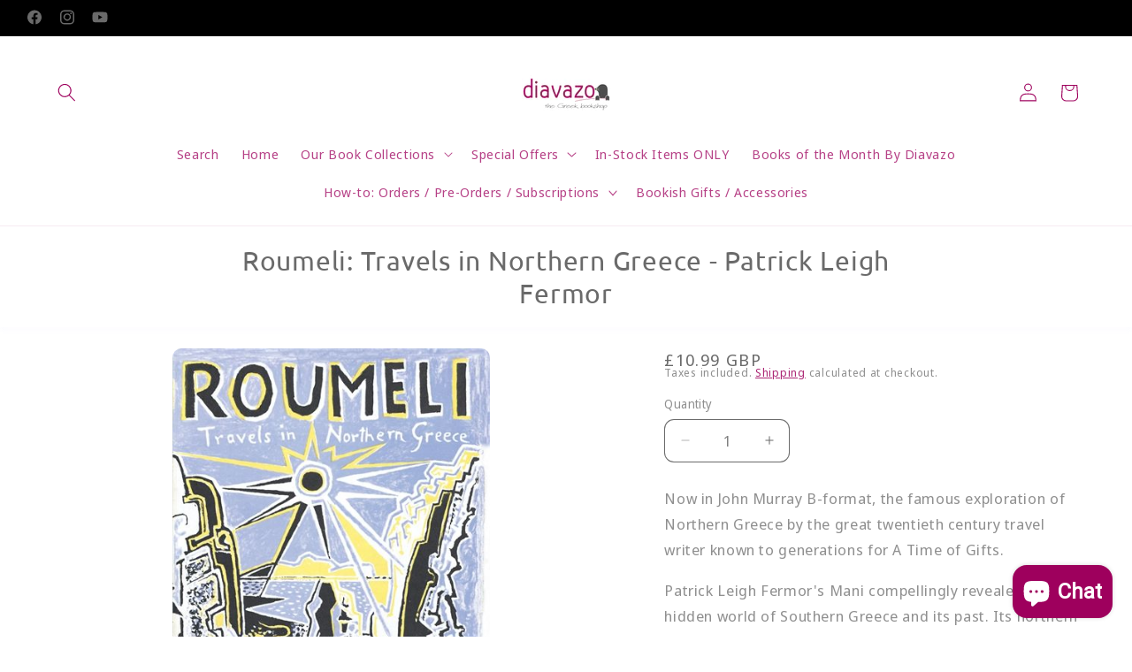

--- FILE ---
content_type: text/javascript; charset=utf-8
request_url: https://diavazo.co.uk/products/roumeli.js
body_size: 1459
content:
{"id":6816688734397,"title":"Roumeli: Travels in Northern Greece - Patrick Leigh Fermor","handle":"roumeli","description":"\u003cmeta charset=\"utf-8\"\u003e\n\u003cdiv data-mce-fragment=\"1\" data-mce-style=\"box-sizing: unset; color: #333333; font-family: 'Open Sans', 'Helvetica Neue', Helvetica, Arial, sans-serif; font-size: 13px; font-style: normal; font-variant-ligatures: normal; font-variant-caps: normal; font-weight: 400; letter-spacing: normal; orphans: 2; text-align: start; text-indent: 0px; text-transform: none; white-space: normal; widows: 2; word-spacing: 0px; -webkit-text-stroke-width: 0px; background-color: #ffffff; text-decoration-thickness: initial; text-decoration-style: initial; text-decoration-color: initial;\"\u003eNow in John Murray B-format, the famous exploration of Northern Greece by the great twentieth century travel writer known to generations for A Time of Gifts.\u003c\/div\u003e\n\u003cdiv data-mce-fragment=\"1\" data-mce-style=\"box-sizing: unset; color: #333333; font-family: 'Open Sans', 'Helvetica Neue', Helvetica, Arial, sans-serif; font-size: 13px; font-style: normal; font-variant-ligatures: normal; font-variant-caps: normal; font-weight: 400; letter-spacing: normal; orphans: 2; text-align: start; text-indent: 0px; text-transform: none; white-space: normal; widows: 2; word-spacing: 0px; -webkit-text-stroke-width: 0px; background-color: #ffffff; text-decoration-thickness: initial; text-decoration-style: initial; text-decoration-color: initial;\"\u003e\u003c\/div\u003e\n\u003cdiv data-mce-fragment=\"1\" data-mce-style=\"box-sizing: unset; color: #333333; font-family: 'Open Sans', 'Helvetica Neue', Helvetica, Arial, sans-serif; font-size: 13px; font-style: normal; font-variant-ligatures: normal; font-variant-caps: normal; font-weight: 400; letter-spacing: normal; orphans: 2; text-align: start; text-indent: 0px; text-transform: none; white-space: normal; widows: 2; word-spacing: 0px; -webkit-text-stroke-width: 0px; background-color: #ffffff; text-decoration-thickness: initial; text-decoration-style: initial; text-decoration-color: initial;\"\u003e\n\u003cp data-mce-fragment=\"1\" data-mce-style=\"margin-top: 0rem; margin-bottom: 0.9rem; box-sizing: unset;\"\u003ePatrick Leigh Fermor's Mani compellingly revealed a hidden world of Southern Greece and its past. Its northern counterpart takes the reader among Sarakatsan shepherds, the monasteries of Meteora and the villages of Krakora, among itinerant pedlars and beggars, and even tracks down at Missolonghi a pair of Byron's slippers.\u003c\/p\u003e\n\u003cp data-mce-fragment=\"1\" data-mce-style=\"margin-top: 0rem; margin-bottom: 0.9rem; box-sizing: unset;\"\u003eRoumeli is not on modern maps: it is the ancient name for the lands from the Bosphorus to the Adriatic and from Macedonia to the Gulf of Corinth. But it is the perfect, evocative name for the Greece that Fermor captures in writing that carries throughout his trademark vividness of description. But what is more, the pictures of people, traditions and landscapes that he creates on the page are imbued with an intimate understanding of Greece and its history.\u003c\/p\u003e\n\u003ctable id=\"product-attribute-specs-table\"\u003e\n\u003ctbody\u003e\n\u003ctr\u003e\n\u003cth scope=\"row\"\u003ePages\u003c\/th\u003e\n\u003ctd data-th=\"Pages\"\u003e256\u003c\/td\u003e\n\u003c\/tr\u003e\n\u003ctr\u003e\n\u003cth scope=\"row\"\u003ePublication Date\u003c\/th\u003e\n\u003ctd data-th=\"Publication Date\"\u003e2004\u003c\/td\u003e\n\u003c\/tr\u003e\n\u003ctr\u003e\n\u003cth scope=\"row\"\u003ePublisher\u003c\/th\u003e\n\u003ctd data-th=\"Publisher\"\u003eHodder \u0026amp; Stoughton\u003c\/td\u003e\n\u003c\/tr\u003e\n\u003ctr\u003e\n\u003cth scope=\"row\"\u003eISBN\u003c\/th\u003e\n\u003ctd data-th=\"ISBN\"\u003e9780719566929\u003c\/td\u003e\n\u003c\/tr\u003e\n\u003ctr\u003e\n\u003cth scope=\"row\"\u003eBinding\u003c\/th\u003e\n\u003ctd data-th=\"Binding\"\u003ePaperback\u003c\/td\u003e\n\u003c\/tr\u003e\n\u003ctr\u003e\n\u003cth scope=\"row\"\u003eAuthor\u003c\/th\u003e\n\u003ctd data-th=\"Author\"\u003ePatrick Leigh Fermor\u003c\/td\u003e\n\u003c\/tr\u003e\n\u003c\/tbody\u003e\n\u003c\/table\u003e\n\u003c\/div\u003e","published_at":"2021-07-04T20:35:00+01:00","created_at":"2021-07-04T20:35:00+01:00","vendor":"Diavazo Greek Books","type":"books","tags":["books about greece","books in english","greek travelling","northern greece","patrick leigh fermor","roumeli","travelogues"],"price":1099,"price_min":1099,"price_max":1099,"available":true,"price_varies":false,"compare_at_price":null,"compare_at_price_min":0,"compare_at_price_max":0,"compare_at_price_varies":false,"variants":[{"id":40155091468477,"title":"Default Title","option1":"Default Title","option2":null,"option3":null,"sku":"roumeli","requires_shipping":true,"taxable":false,"featured_image":null,"available":true,"name":"Roumeli: Travels in Northern Greece - Patrick Leigh Fermor","public_title":null,"options":["Default Title"],"price":1099,"weight":0,"compare_at_price":null,"inventory_management":"shopify","barcode":"9780719566929","requires_selling_plan":false,"selling_plan_allocations":[{"price_adjustments":[{"position":1,"price":1099}],"price":1099,"compare_at_price":1099,"per_delivery_price":1099,"selling_plan_id":710121324926,"selling_plan_group_id":"24cf4cdcf1c04d36c68f5f770bd357a3307a67ed"}]}],"images":["\/\/cdn.shopify.com\/s\/files\/1\/0580\/7574\/2397\/products\/roumeli-travels-in-northern-greece-patrick-leigh-fermor-2272413.jpg?v=1765466962"],"featured_image":"\/\/cdn.shopify.com\/s\/files\/1\/0580\/7574\/2397\/products\/roumeli-travels-in-northern-greece-patrick-leigh-fermor-2272413.jpg?v=1765466962","options":[{"name":"Title","position":1,"values":["Default Title"]}],"url":"\/products\/roumeli","media":[{"alt":"Roumeli: Travels in Northern Greece - Patrick Leigh Fermor - Diavazo Greek Books","id":21868609634493,"position":1,"preview_image":{"aspect_ratio":0.652,"height":650,"width":424,"src":"https:\/\/cdn.shopify.com\/s\/files\/1\/0580\/7574\/2397\/products\/roumeli-travels-in-northern-greece-patrick-leigh-fermor-2272413.jpg?v=1765466962"},"aspect_ratio":0.652,"height":650,"media_type":"image","src":"https:\/\/cdn.shopify.com\/s\/files\/1\/0580\/7574\/2397\/products\/roumeli-travels-in-northern-greece-patrick-leigh-fermor-2272413.jpg?v=1765466962","width":424}],"requires_selling_plan":false,"selling_plan_groups":[{"id":"24cf4cdcf1c04d36c68f5f770bd357a3307a67ed","name":"Pre-order","options":[{"name":"FULL_PAYMENT","position":1,"values":["Pre-order: pay in full"]}],"selling_plans":[{"id":710121324926,"name":"Pre-order item","description":"Restocking every middle of the month. Full refund available for pre-orders. Check our pre-order and shipping policy. Contact us for more details on delivery times. ","options":[{"name":"FULL_PAYMENT","position":1,"value":"Pre-order: pay in full"}],"recurring_deliveries":false,"price_adjustments":[{"order_count":null,"position":1,"value_type":"percentage","value":0}]}],"app_id":"timesact"}]}

--- FILE ---
content_type: text/javascript; charset=utf-8
request_url: https://diavazo.co.uk/products/roumeli.js
body_size: 1382
content:
{"id":6816688734397,"title":"Roumeli: Travels in Northern Greece - Patrick Leigh Fermor","handle":"roumeli","description":"\u003cmeta charset=\"utf-8\"\u003e\n\u003cdiv data-mce-fragment=\"1\" data-mce-style=\"box-sizing: unset; color: #333333; font-family: 'Open Sans', 'Helvetica Neue', Helvetica, Arial, sans-serif; font-size: 13px; font-style: normal; font-variant-ligatures: normal; font-variant-caps: normal; font-weight: 400; letter-spacing: normal; orphans: 2; text-align: start; text-indent: 0px; text-transform: none; white-space: normal; widows: 2; word-spacing: 0px; -webkit-text-stroke-width: 0px; background-color: #ffffff; text-decoration-thickness: initial; text-decoration-style: initial; text-decoration-color: initial;\"\u003eNow in John Murray B-format, the famous exploration of Northern Greece by the great twentieth century travel writer known to generations for A Time of Gifts.\u003c\/div\u003e\n\u003cdiv data-mce-fragment=\"1\" data-mce-style=\"box-sizing: unset; color: #333333; font-family: 'Open Sans', 'Helvetica Neue', Helvetica, Arial, sans-serif; font-size: 13px; font-style: normal; font-variant-ligatures: normal; font-variant-caps: normal; font-weight: 400; letter-spacing: normal; orphans: 2; text-align: start; text-indent: 0px; text-transform: none; white-space: normal; widows: 2; word-spacing: 0px; -webkit-text-stroke-width: 0px; background-color: #ffffff; text-decoration-thickness: initial; text-decoration-style: initial; text-decoration-color: initial;\"\u003e\u003c\/div\u003e\n\u003cdiv data-mce-fragment=\"1\" data-mce-style=\"box-sizing: unset; color: #333333; font-family: 'Open Sans', 'Helvetica Neue', Helvetica, Arial, sans-serif; font-size: 13px; font-style: normal; font-variant-ligatures: normal; font-variant-caps: normal; font-weight: 400; letter-spacing: normal; orphans: 2; text-align: start; text-indent: 0px; text-transform: none; white-space: normal; widows: 2; word-spacing: 0px; -webkit-text-stroke-width: 0px; background-color: #ffffff; text-decoration-thickness: initial; text-decoration-style: initial; text-decoration-color: initial;\"\u003e\n\u003cp data-mce-fragment=\"1\" data-mce-style=\"margin-top: 0rem; margin-bottom: 0.9rem; box-sizing: unset;\"\u003ePatrick Leigh Fermor's Mani compellingly revealed a hidden world of Southern Greece and its past. Its northern counterpart takes the reader among Sarakatsan shepherds, the monasteries of Meteora and the villages of Krakora, among itinerant pedlars and beggars, and even tracks down at Missolonghi a pair of Byron's slippers.\u003c\/p\u003e\n\u003cp data-mce-fragment=\"1\" data-mce-style=\"margin-top: 0rem; margin-bottom: 0.9rem; box-sizing: unset;\"\u003eRoumeli is not on modern maps: it is the ancient name for the lands from the Bosphorus to the Adriatic and from Macedonia to the Gulf of Corinth. But it is the perfect, evocative name for the Greece that Fermor captures in writing that carries throughout his trademark vividness of description. But what is more, the pictures of people, traditions and landscapes that he creates on the page are imbued with an intimate understanding of Greece and its history.\u003c\/p\u003e\n\u003ctable id=\"product-attribute-specs-table\"\u003e\n\u003ctbody\u003e\n\u003ctr\u003e\n\u003cth scope=\"row\"\u003ePages\u003c\/th\u003e\n\u003ctd data-th=\"Pages\"\u003e256\u003c\/td\u003e\n\u003c\/tr\u003e\n\u003ctr\u003e\n\u003cth scope=\"row\"\u003ePublication Date\u003c\/th\u003e\n\u003ctd data-th=\"Publication Date\"\u003e2004\u003c\/td\u003e\n\u003c\/tr\u003e\n\u003ctr\u003e\n\u003cth scope=\"row\"\u003ePublisher\u003c\/th\u003e\n\u003ctd data-th=\"Publisher\"\u003eHodder \u0026amp; Stoughton\u003c\/td\u003e\n\u003c\/tr\u003e\n\u003ctr\u003e\n\u003cth scope=\"row\"\u003eISBN\u003c\/th\u003e\n\u003ctd data-th=\"ISBN\"\u003e9780719566929\u003c\/td\u003e\n\u003c\/tr\u003e\n\u003ctr\u003e\n\u003cth scope=\"row\"\u003eBinding\u003c\/th\u003e\n\u003ctd data-th=\"Binding\"\u003ePaperback\u003c\/td\u003e\n\u003c\/tr\u003e\n\u003ctr\u003e\n\u003cth scope=\"row\"\u003eAuthor\u003c\/th\u003e\n\u003ctd data-th=\"Author\"\u003ePatrick Leigh Fermor\u003c\/td\u003e\n\u003c\/tr\u003e\n\u003c\/tbody\u003e\n\u003c\/table\u003e\n\u003c\/div\u003e","published_at":"2021-07-04T20:35:00+01:00","created_at":"2021-07-04T20:35:00+01:00","vendor":"Diavazo Greek Books","type":"books","tags":["books about greece","books in english","greek travelling","northern greece","patrick leigh fermor","roumeli","travelogues"],"price":1099,"price_min":1099,"price_max":1099,"available":true,"price_varies":false,"compare_at_price":null,"compare_at_price_min":0,"compare_at_price_max":0,"compare_at_price_varies":false,"variants":[{"id":40155091468477,"title":"Default Title","option1":"Default Title","option2":null,"option3":null,"sku":"roumeli","requires_shipping":true,"taxable":false,"featured_image":null,"available":true,"name":"Roumeli: Travels in Northern Greece - Patrick Leigh Fermor","public_title":null,"options":["Default Title"],"price":1099,"weight":0,"compare_at_price":null,"inventory_management":"shopify","barcode":"9780719566929","requires_selling_plan":false,"selling_plan_allocations":[{"price_adjustments":[{"position":1,"price":1099}],"price":1099,"compare_at_price":1099,"per_delivery_price":1099,"selling_plan_id":710121324926,"selling_plan_group_id":"24cf4cdcf1c04d36c68f5f770bd357a3307a67ed"}]}],"images":["\/\/cdn.shopify.com\/s\/files\/1\/0580\/7574\/2397\/products\/roumeli-travels-in-northern-greece-patrick-leigh-fermor-2272413.jpg?v=1765466962"],"featured_image":"\/\/cdn.shopify.com\/s\/files\/1\/0580\/7574\/2397\/products\/roumeli-travels-in-northern-greece-patrick-leigh-fermor-2272413.jpg?v=1765466962","options":[{"name":"Title","position":1,"values":["Default Title"]}],"url":"\/products\/roumeli","media":[{"alt":"Roumeli: Travels in Northern Greece - Patrick Leigh Fermor - Diavazo Greek Books","id":21868609634493,"position":1,"preview_image":{"aspect_ratio":0.652,"height":650,"width":424,"src":"https:\/\/cdn.shopify.com\/s\/files\/1\/0580\/7574\/2397\/products\/roumeli-travels-in-northern-greece-patrick-leigh-fermor-2272413.jpg?v=1765466962"},"aspect_ratio":0.652,"height":650,"media_type":"image","src":"https:\/\/cdn.shopify.com\/s\/files\/1\/0580\/7574\/2397\/products\/roumeli-travels-in-northern-greece-patrick-leigh-fermor-2272413.jpg?v=1765466962","width":424}],"requires_selling_plan":false,"selling_plan_groups":[{"id":"24cf4cdcf1c04d36c68f5f770bd357a3307a67ed","name":"Pre-order","options":[{"name":"FULL_PAYMENT","position":1,"values":["Pre-order: pay in full"]}],"selling_plans":[{"id":710121324926,"name":"Pre-order item","description":"Restocking every middle of the month. Full refund available for pre-orders. Check our pre-order and shipping policy. Contact us for more details on delivery times. ","options":[{"name":"FULL_PAYMENT","position":1,"value":"Pre-order: pay in full"}],"recurring_deliveries":false,"price_adjustments":[{"order_count":null,"position":1,"value_type":"percentage","value":0}]}],"app_id":"timesact"}]}

--- FILE ---
content_type: text/javascript; charset=utf-8
request_url: https://diavazo.co.uk/products/roumeli.js
body_size: 1666
content:
{"id":6816688734397,"title":"Roumeli: Travels in Northern Greece - Patrick Leigh Fermor","handle":"roumeli","description":"\u003cmeta charset=\"utf-8\"\u003e\n\u003cdiv data-mce-fragment=\"1\" data-mce-style=\"box-sizing: unset; color: #333333; font-family: 'Open Sans', 'Helvetica Neue', Helvetica, Arial, sans-serif; font-size: 13px; font-style: normal; font-variant-ligatures: normal; font-variant-caps: normal; font-weight: 400; letter-spacing: normal; orphans: 2; text-align: start; text-indent: 0px; text-transform: none; white-space: normal; widows: 2; word-spacing: 0px; -webkit-text-stroke-width: 0px; background-color: #ffffff; text-decoration-thickness: initial; text-decoration-style: initial; text-decoration-color: initial;\"\u003eNow in John Murray B-format, the famous exploration of Northern Greece by the great twentieth century travel writer known to generations for A Time of Gifts.\u003c\/div\u003e\n\u003cdiv data-mce-fragment=\"1\" data-mce-style=\"box-sizing: unset; color: #333333; font-family: 'Open Sans', 'Helvetica Neue', Helvetica, Arial, sans-serif; font-size: 13px; font-style: normal; font-variant-ligatures: normal; font-variant-caps: normal; font-weight: 400; letter-spacing: normal; orphans: 2; text-align: start; text-indent: 0px; text-transform: none; white-space: normal; widows: 2; word-spacing: 0px; -webkit-text-stroke-width: 0px; background-color: #ffffff; text-decoration-thickness: initial; text-decoration-style: initial; text-decoration-color: initial;\"\u003e\u003c\/div\u003e\n\u003cdiv data-mce-fragment=\"1\" data-mce-style=\"box-sizing: unset; color: #333333; font-family: 'Open Sans', 'Helvetica Neue', Helvetica, Arial, sans-serif; font-size: 13px; font-style: normal; font-variant-ligatures: normal; font-variant-caps: normal; font-weight: 400; letter-spacing: normal; orphans: 2; text-align: start; text-indent: 0px; text-transform: none; white-space: normal; widows: 2; word-spacing: 0px; -webkit-text-stroke-width: 0px; background-color: #ffffff; text-decoration-thickness: initial; text-decoration-style: initial; text-decoration-color: initial;\"\u003e\n\u003cp data-mce-fragment=\"1\" data-mce-style=\"margin-top: 0rem; margin-bottom: 0.9rem; box-sizing: unset;\"\u003ePatrick Leigh Fermor's Mani compellingly revealed a hidden world of Southern Greece and its past. Its northern counterpart takes the reader among Sarakatsan shepherds, the monasteries of Meteora and the villages of Krakora, among itinerant pedlars and beggars, and even tracks down at Missolonghi a pair of Byron's slippers.\u003c\/p\u003e\n\u003cp data-mce-fragment=\"1\" data-mce-style=\"margin-top: 0rem; margin-bottom: 0.9rem; box-sizing: unset;\"\u003eRoumeli is not on modern maps: it is the ancient name for the lands from the Bosphorus to the Adriatic and from Macedonia to the Gulf of Corinth. But it is the perfect, evocative name for the Greece that Fermor captures in writing that carries throughout his trademark vividness of description. But what is more, the pictures of people, traditions and landscapes that he creates on the page are imbued with an intimate understanding of Greece and its history.\u003c\/p\u003e\n\u003ctable id=\"product-attribute-specs-table\"\u003e\n\u003ctbody\u003e\n\u003ctr\u003e\n\u003cth scope=\"row\"\u003ePages\u003c\/th\u003e\n\u003ctd data-th=\"Pages\"\u003e256\u003c\/td\u003e\n\u003c\/tr\u003e\n\u003ctr\u003e\n\u003cth scope=\"row\"\u003ePublication Date\u003c\/th\u003e\n\u003ctd data-th=\"Publication Date\"\u003e2004\u003c\/td\u003e\n\u003c\/tr\u003e\n\u003ctr\u003e\n\u003cth scope=\"row\"\u003ePublisher\u003c\/th\u003e\n\u003ctd data-th=\"Publisher\"\u003eHodder \u0026amp; Stoughton\u003c\/td\u003e\n\u003c\/tr\u003e\n\u003ctr\u003e\n\u003cth scope=\"row\"\u003eISBN\u003c\/th\u003e\n\u003ctd data-th=\"ISBN\"\u003e9780719566929\u003c\/td\u003e\n\u003c\/tr\u003e\n\u003ctr\u003e\n\u003cth scope=\"row\"\u003eBinding\u003c\/th\u003e\n\u003ctd data-th=\"Binding\"\u003ePaperback\u003c\/td\u003e\n\u003c\/tr\u003e\n\u003ctr\u003e\n\u003cth scope=\"row\"\u003eAuthor\u003c\/th\u003e\n\u003ctd data-th=\"Author\"\u003ePatrick Leigh Fermor\u003c\/td\u003e\n\u003c\/tr\u003e\n\u003c\/tbody\u003e\n\u003c\/table\u003e\n\u003c\/div\u003e","published_at":"2021-07-04T20:35:00+01:00","created_at":"2021-07-04T20:35:00+01:00","vendor":"Diavazo Greek Books","type":"books","tags":["books about greece","books in english","greek travelling","northern greece","patrick leigh fermor","roumeli","travelogues"],"price":1099,"price_min":1099,"price_max":1099,"available":true,"price_varies":false,"compare_at_price":null,"compare_at_price_min":0,"compare_at_price_max":0,"compare_at_price_varies":false,"variants":[{"id":40155091468477,"title":"Default Title","option1":"Default Title","option2":null,"option3":null,"sku":"roumeli","requires_shipping":true,"taxable":false,"featured_image":null,"available":true,"name":"Roumeli: Travels in Northern Greece - Patrick Leigh Fermor","public_title":null,"options":["Default Title"],"price":1099,"weight":0,"compare_at_price":null,"inventory_management":"shopify","barcode":"9780719566929","requires_selling_plan":false,"selling_plan_allocations":[{"price_adjustments":[{"position":1,"price":1099}],"price":1099,"compare_at_price":1099,"per_delivery_price":1099,"selling_plan_id":710121324926,"selling_plan_group_id":"24cf4cdcf1c04d36c68f5f770bd357a3307a67ed"}]}],"images":["\/\/cdn.shopify.com\/s\/files\/1\/0580\/7574\/2397\/products\/roumeli-travels-in-northern-greece-patrick-leigh-fermor-2272413.jpg?v=1765466962"],"featured_image":"\/\/cdn.shopify.com\/s\/files\/1\/0580\/7574\/2397\/products\/roumeli-travels-in-northern-greece-patrick-leigh-fermor-2272413.jpg?v=1765466962","options":[{"name":"Title","position":1,"values":["Default Title"]}],"url":"\/products\/roumeli","media":[{"alt":"Roumeli: Travels in Northern Greece - Patrick Leigh Fermor - Diavazo Greek Books","id":21868609634493,"position":1,"preview_image":{"aspect_ratio":0.652,"height":650,"width":424,"src":"https:\/\/cdn.shopify.com\/s\/files\/1\/0580\/7574\/2397\/products\/roumeli-travels-in-northern-greece-patrick-leigh-fermor-2272413.jpg?v=1765466962"},"aspect_ratio":0.652,"height":650,"media_type":"image","src":"https:\/\/cdn.shopify.com\/s\/files\/1\/0580\/7574\/2397\/products\/roumeli-travels-in-northern-greece-patrick-leigh-fermor-2272413.jpg?v=1765466962","width":424}],"requires_selling_plan":false,"selling_plan_groups":[{"id":"24cf4cdcf1c04d36c68f5f770bd357a3307a67ed","name":"Pre-order","options":[{"name":"FULL_PAYMENT","position":1,"values":["Pre-order: pay in full"]}],"selling_plans":[{"id":710121324926,"name":"Pre-order item","description":"Restocking every middle of the month. Full refund available for pre-orders. Check our pre-order and shipping policy. Contact us for more details on delivery times. ","options":[{"name":"FULL_PAYMENT","position":1,"value":"Pre-order: pay in full"}],"recurring_deliveries":false,"price_adjustments":[{"order_count":null,"position":1,"value_type":"percentage","value":0}]}],"app_id":"timesact"}]}

--- FILE ---
content_type: text/javascript; charset=utf-8
request_url: https://diavazo.co.uk/products/roumeli.js
body_size: 1077
content:
{"id":6816688734397,"title":"Roumeli: Travels in Northern Greece - Patrick Leigh Fermor","handle":"roumeli","description":"\u003cmeta charset=\"utf-8\"\u003e\n\u003cdiv data-mce-fragment=\"1\" data-mce-style=\"box-sizing: unset; color: #333333; font-family: 'Open Sans', 'Helvetica Neue', Helvetica, Arial, sans-serif; font-size: 13px; font-style: normal; font-variant-ligatures: normal; font-variant-caps: normal; font-weight: 400; letter-spacing: normal; orphans: 2; text-align: start; text-indent: 0px; text-transform: none; white-space: normal; widows: 2; word-spacing: 0px; -webkit-text-stroke-width: 0px; background-color: #ffffff; text-decoration-thickness: initial; text-decoration-style: initial; text-decoration-color: initial;\"\u003eNow in John Murray B-format, the famous exploration of Northern Greece by the great twentieth century travel writer known to generations for A Time of Gifts.\u003c\/div\u003e\n\u003cdiv data-mce-fragment=\"1\" data-mce-style=\"box-sizing: unset; color: #333333; font-family: 'Open Sans', 'Helvetica Neue', Helvetica, Arial, sans-serif; font-size: 13px; font-style: normal; font-variant-ligatures: normal; font-variant-caps: normal; font-weight: 400; letter-spacing: normal; orphans: 2; text-align: start; text-indent: 0px; text-transform: none; white-space: normal; widows: 2; word-spacing: 0px; -webkit-text-stroke-width: 0px; background-color: #ffffff; text-decoration-thickness: initial; text-decoration-style: initial; text-decoration-color: initial;\"\u003e\u003c\/div\u003e\n\u003cdiv data-mce-fragment=\"1\" data-mce-style=\"box-sizing: unset; color: #333333; font-family: 'Open Sans', 'Helvetica Neue', Helvetica, Arial, sans-serif; font-size: 13px; font-style: normal; font-variant-ligatures: normal; font-variant-caps: normal; font-weight: 400; letter-spacing: normal; orphans: 2; text-align: start; text-indent: 0px; text-transform: none; white-space: normal; widows: 2; word-spacing: 0px; -webkit-text-stroke-width: 0px; background-color: #ffffff; text-decoration-thickness: initial; text-decoration-style: initial; text-decoration-color: initial;\"\u003e\n\u003cp data-mce-fragment=\"1\" data-mce-style=\"margin-top: 0rem; margin-bottom: 0.9rem; box-sizing: unset;\"\u003ePatrick Leigh Fermor's Mani compellingly revealed a hidden world of Southern Greece and its past. Its northern counterpart takes the reader among Sarakatsan shepherds, the monasteries of Meteora and the villages of Krakora, among itinerant pedlars and beggars, and even tracks down at Missolonghi a pair of Byron's slippers.\u003c\/p\u003e\n\u003cp data-mce-fragment=\"1\" data-mce-style=\"margin-top: 0rem; margin-bottom: 0.9rem; box-sizing: unset;\"\u003eRoumeli is not on modern maps: it is the ancient name for the lands from the Bosphorus to the Adriatic and from Macedonia to the Gulf of Corinth. But it is the perfect, evocative name for the Greece that Fermor captures in writing that carries throughout his trademark vividness of description. But what is more, the pictures of people, traditions and landscapes that he creates on the page are imbued with an intimate understanding of Greece and its history.\u003c\/p\u003e\n\u003ctable id=\"product-attribute-specs-table\"\u003e\n\u003ctbody\u003e\n\u003ctr\u003e\n\u003cth scope=\"row\"\u003ePages\u003c\/th\u003e\n\u003ctd data-th=\"Pages\"\u003e256\u003c\/td\u003e\n\u003c\/tr\u003e\n\u003ctr\u003e\n\u003cth scope=\"row\"\u003ePublication Date\u003c\/th\u003e\n\u003ctd data-th=\"Publication Date\"\u003e2004\u003c\/td\u003e\n\u003c\/tr\u003e\n\u003ctr\u003e\n\u003cth scope=\"row\"\u003ePublisher\u003c\/th\u003e\n\u003ctd data-th=\"Publisher\"\u003eHodder \u0026amp; Stoughton\u003c\/td\u003e\n\u003c\/tr\u003e\n\u003ctr\u003e\n\u003cth scope=\"row\"\u003eISBN\u003c\/th\u003e\n\u003ctd data-th=\"ISBN\"\u003e9780719566929\u003c\/td\u003e\n\u003c\/tr\u003e\n\u003ctr\u003e\n\u003cth scope=\"row\"\u003eBinding\u003c\/th\u003e\n\u003ctd data-th=\"Binding\"\u003ePaperback\u003c\/td\u003e\n\u003c\/tr\u003e\n\u003ctr\u003e\n\u003cth scope=\"row\"\u003eAuthor\u003c\/th\u003e\n\u003ctd data-th=\"Author\"\u003ePatrick Leigh Fermor\u003c\/td\u003e\n\u003c\/tr\u003e\n\u003c\/tbody\u003e\n\u003c\/table\u003e\n\u003c\/div\u003e","published_at":"2021-07-04T20:35:00+01:00","created_at":"2021-07-04T20:35:00+01:00","vendor":"Diavazo Greek Books","type":"books","tags":["books about greece","books in english","greek travelling","northern greece","patrick leigh fermor","roumeli","travelogues"],"price":1099,"price_min":1099,"price_max":1099,"available":true,"price_varies":false,"compare_at_price":null,"compare_at_price_min":0,"compare_at_price_max":0,"compare_at_price_varies":false,"variants":[{"id":40155091468477,"title":"Default Title","option1":"Default Title","option2":null,"option3":null,"sku":"roumeli","requires_shipping":true,"taxable":false,"featured_image":null,"available":true,"name":"Roumeli: Travels in Northern Greece - Patrick Leigh Fermor","public_title":null,"options":["Default Title"],"price":1099,"weight":0,"compare_at_price":null,"inventory_management":"shopify","barcode":"9780719566929","requires_selling_plan":false,"selling_plan_allocations":[{"price_adjustments":[{"position":1,"price":1099}],"price":1099,"compare_at_price":1099,"per_delivery_price":1099,"selling_plan_id":710121324926,"selling_plan_group_id":"24cf4cdcf1c04d36c68f5f770bd357a3307a67ed"}]}],"images":["\/\/cdn.shopify.com\/s\/files\/1\/0580\/7574\/2397\/products\/roumeli-travels-in-northern-greece-patrick-leigh-fermor-2272413.jpg?v=1765466962"],"featured_image":"\/\/cdn.shopify.com\/s\/files\/1\/0580\/7574\/2397\/products\/roumeli-travels-in-northern-greece-patrick-leigh-fermor-2272413.jpg?v=1765466962","options":[{"name":"Title","position":1,"values":["Default Title"]}],"url":"\/products\/roumeli","media":[{"alt":"Roumeli: Travels in Northern Greece - Patrick Leigh Fermor - Diavazo Greek Books","id":21868609634493,"position":1,"preview_image":{"aspect_ratio":0.652,"height":650,"width":424,"src":"https:\/\/cdn.shopify.com\/s\/files\/1\/0580\/7574\/2397\/products\/roumeli-travels-in-northern-greece-patrick-leigh-fermor-2272413.jpg?v=1765466962"},"aspect_ratio":0.652,"height":650,"media_type":"image","src":"https:\/\/cdn.shopify.com\/s\/files\/1\/0580\/7574\/2397\/products\/roumeli-travels-in-northern-greece-patrick-leigh-fermor-2272413.jpg?v=1765466962","width":424}],"requires_selling_plan":false,"selling_plan_groups":[{"id":"24cf4cdcf1c04d36c68f5f770bd357a3307a67ed","name":"Pre-order","options":[{"name":"FULL_PAYMENT","position":1,"values":["Pre-order: pay in full"]}],"selling_plans":[{"id":710121324926,"name":"Pre-order item","description":"Restocking every middle of the month. Full refund available for pre-orders. Check our pre-order and shipping policy. Contact us for more details on delivery times. ","options":[{"name":"FULL_PAYMENT","position":1,"value":"Pre-order: pay in full"}],"recurring_deliveries":false,"price_adjustments":[{"order_count":null,"position":1,"value_type":"percentage","value":0}]}],"app_id":"timesact"}]}